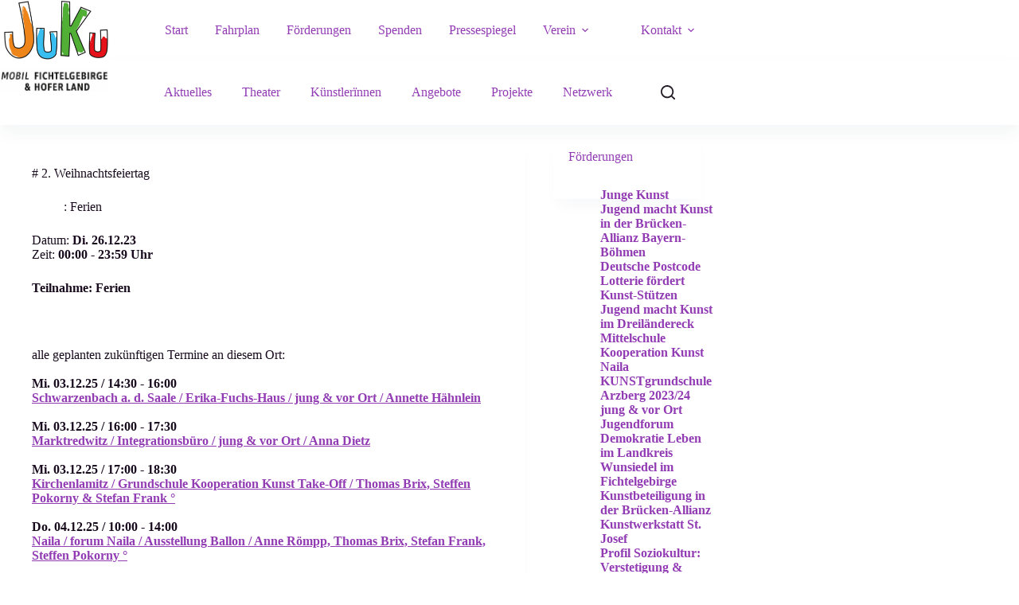

--- FILE ---
content_type: text/html; charset=UTF-8
request_url: https://juku-mobil.de/termine/2-weihnachtsfeiertag-2/
body_size: 15821
content:
<!doctype html>
<html lang="de">
<head>
<meta charset="UTF-8">
<meta name="viewport" content="width=device-width, initial-scale=1, maximum-scale=5, viewport-fit=cover">
<link rel="profile" href="https://gmpg.org/xfn/11">
<title># 2. Weihnachtsfeiertag &#8211; JuKu-Mobil</title>
<meta name='robots' content='max-image-preview:large'/>
<style>img:is([sizes="auto" i], [sizes^="auto," i]){contain-intrinsic-size:3000px 1500px}</style>
<link rel="alternate" type="application/rss+xml" title="JuKu-Mobil &raquo; Feed" href="https://juku-mobil.de/feed/"/>
<link rel="alternate" type="application/rss+xml" title="JuKu-Mobil &raquo; Kommentar-Feed" href="https://juku-mobil.de/comments/feed/"/>
<link rel="stylesheet" type="text/css" href="//juku-mobil.de/wp-content/cache/wpfc-minified/3253feql/61hco.css" media="all"/>
<style id='global-styles-inline-css'>:root{--wp--preset--aspect-ratio--square:1;--wp--preset--aspect-ratio--4-3:4/3;--wp--preset--aspect-ratio--3-4:3/4;--wp--preset--aspect-ratio--3-2:3/2;--wp--preset--aspect-ratio--2-3:2/3;--wp--preset--aspect-ratio--16-9:16/9;--wp--preset--aspect-ratio--9-16:9/16;--wp--preset--color--black:#000000;--wp--preset--color--cyan-bluish-gray:#abb8c3;--wp--preset--color--white:#ffffff;--wp--preset--color--pale-pink:#f78da7;--wp--preset--color--vivid-red:#cf2e2e;--wp--preset--color--luminous-vivid-orange:#ff6900;--wp--preset--color--luminous-vivid-amber:#fcb900;--wp--preset--color--light-green-cyan:#7bdcb5;--wp--preset--color--vivid-green-cyan:#00d084;--wp--preset--color--pale-cyan-blue:#8ed1fc;--wp--preset--color--vivid-cyan-blue:#0693e3;--wp--preset--color--vivid-purple:#9b51e0;--wp--preset--color--palette-color-1:var(--theme-palette-color-1, #662483);--wp--preset--color--palette-color-2:var(--theme-palette-color-2, #923cb4);--wp--preset--color--palette-color-3:var(--theme-palette-color-3, #251d28);--wp--preset--color--palette-color-4:var(--theme-palette-color-4, #180b1d);--wp--preset--color--palette-color-5:var(--theme-palette-color-5, #e5d3e8);--wp--preset--color--palette-color-6:var(--theme-palette-color-6, #f2eff4);--wp--preset--color--palette-color-7:var(--theme-palette-color-7, #fefdff);--wp--preset--color--palette-color-8:var(--theme-palette-color-8, #ffffff);--wp--preset--gradient--vivid-cyan-blue-to-vivid-purple:linear-gradient(135deg,rgba(6,147,227,1) 0%,rgb(155,81,224) 100%);--wp--preset--gradient--light-green-cyan-to-vivid-green-cyan:linear-gradient(135deg,rgb(122,220,180) 0%,rgb(0,208,130) 100%);--wp--preset--gradient--luminous-vivid-amber-to-luminous-vivid-orange:linear-gradient(135deg,rgba(252,185,0,1) 0%,rgba(255,105,0,1) 100%);--wp--preset--gradient--luminous-vivid-orange-to-vivid-red:linear-gradient(135deg,rgba(255,105,0,1) 0%,rgb(207,46,46) 100%);--wp--preset--gradient--very-light-gray-to-cyan-bluish-gray:linear-gradient(135deg,rgb(238,238,238) 0%,rgb(169,184,195) 100%);--wp--preset--gradient--cool-to-warm-spectrum:linear-gradient(135deg,rgb(74,234,220) 0%,rgb(151,120,209) 20%,rgb(207,42,186) 40%,rgb(238,44,130) 60%,rgb(251,105,98) 80%,rgb(254,248,76) 100%);--wp--preset--gradient--blush-light-purple:linear-gradient(135deg,rgb(255,206,236) 0%,rgb(152,150,240) 100%);--wp--preset--gradient--blush-bordeaux:linear-gradient(135deg,rgb(254,205,165) 0%,rgb(254,45,45) 50%,rgb(107,0,62) 100%);--wp--preset--gradient--luminous-dusk:linear-gradient(135deg,rgb(255,203,112) 0%,rgb(199,81,192) 50%,rgb(65,88,208) 100%);--wp--preset--gradient--pale-ocean:linear-gradient(135deg,rgb(255,245,203) 0%,rgb(182,227,212) 50%,rgb(51,167,181) 100%);--wp--preset--gradient--electric-grass:linear-gradient(135deg,rgb(202,248,128) 0%,rgb(113,206,126) 100%);--wp--preset--gradient--midnight:linear-gradient(135deg,rgb(2,3,129) 0%,rgb(40,116,252) 100%);--wp--preset--gradient--juicy-peach:linear-gradient(to right, #ffecd2 0%, #fcb69f 100%);--wp--preset--gradient--young-passion:linear-gradient(to right, #ff8177 0%, #ff867a 0%, #ff8c7f 21%, #f99185 52%, #cf556c 78%, #b12a5b 100%);--wp--preset--gradient--true-sunset:linear-gradient(to right, #fa709a 0%, #fee140 100%);--wp--preset--gradient--morpheus-den:linear-gradient(to top, #30cfd0 0%, #330867 100%);--wp--preset--gradient--plum-plate:linear-gradient(135deg, #667eea 0%, #764ba2 100%);--wp--preset--gradient--aqua-splash:linear-gradient(15deg, #13547a 0%, #80d0c7 100%);--wp--preset--gradient--love-kiss:linear-gradient(to top, #ff0844 0%, #ffb199 100%);--wp--preset--gradient--new-retrowave:linear-gradient(to top, #3b41c5 0%, #a981bb 49%, #ffc8a9 100%);--wp--preset--gradient--plum-bath:linear-gradient(to top, #cc208e 0%, #6713d2 100%);--wp--preset--gradient--high-flight:linear-gradient(to right, #0acffe 0%, #495aff 100%);--wp--preset--gradient--teen-party:linear-gradient(-225deg, #FF057C 0%, #8D0B93 50%, #321575 100%);--wp--preset--gradient--fabled-sunset:linear-gradient(-225deg, #231557 0%, #44107A 29%, #FF1361 67%, #FFF800 100%);--wp--preset--gradient--arielle-smile:radial-gradient(circle 248px at center, #16d9e3 0%, #30c7ec 47%, #46aef7 100%);--wp--preset--gradient--itmeo-branding:linear-gradient(180deg, #2af598 0%, #009efd 100%);--wp--preset--gradient--deep-blue:linear-gradient(to right, #6a11cb 0%, #2575fc 100%);--wp--preset--gradient--strong-bliss:linear-gradient(to right, #f78ca0 0%, #f9748f 19%, #fd868c 60%, #fe9a8b 100%);--wp--preset--gradient--sweet-period:linear-gradient(to top, #3f51b1 0%, #5a55ae 13%, #7b5fac 25%, #8f6aae 38%, #a86aa4 50%, #cc6b8e 62%, #f18271 75%, #f3a469 87%, #f7c978 100%);--wp--preset--gradient--purple-division:linear-gradient(to top, #7028e4 0%, #e5b2ca 100%);--wp--preset--gradient--cold-evening:linear-gradient(to top, #0c3483 0%, #a2b6df 100%, #6b8cce 100%, #a2b6df 100%);--wp--preset--gradient--mountain-rock:linear-gradient(to right, #868f96 0%, #596164 100%);--wp--preset--gradient--desert-hump:linear-gradient(to top, #c79081 0%, #dfa579 100%);--wp--preset--gradient--ethernal-constance:linear-gradient(to top, #09203f 0%, #537895 100%);--wp--preset--gradient--happy-memories:linear-gradient(-60deg, #ff5858 0%, #f09819 100%);--wp--preset--gradient--grown-early:linear-gradient(to top, #0ba360 0%, #3cba92 100%);--wp--preset--gradient--morning-salad:linear-gradient(-225deg, #B7F8DB 0%, #50A7C2 100%);--wp--preset--gradient--night-call:linear-gradient(-225deg, #AC32E4 0%, #7918F2 48%, #4801FF 100%);--wp--preset--gradient--mind-crawl:linear-gradient(-225deg, #473B7B 0%, #3584A7 51%, #30D2BE 100%);--wp--preset--gradient--angel-care:linear-gradient(-225deg, #FFE29F 0%, #FFA99F 48%, #FF719A 100%);--wp--preset--gradient--juicy-cake:linear-gradient(to top, #e14fad 0%, #f9d423 100%);--wp--preset--gradient--rich-metal:linear-gradient(to right, #d7d2cc 0%, #304352 100%);--wp--preset--gradient--mole-hall:linear-gradient(-20deg, #616161 0%, #9bc5c3 100%);--wp--preset--gradient--cloudy-knoxville:linear-gradient(120deg, #fdfbfb 0%, #ebedee 100%);--wp--preset--gradient--soft-grass:linear-gradient(to top, #c1dfc4 0%, #deecdd 100%);--wp--preset--gradient--saint-petersburg:linear-gradient(135deg, #f5f7fa 0%, #c3cfe2 100%);--wp--preset--gradient--everlasting-sky:linear-gradient(135deg, #fdfcfb 0%, #e2d1c3 100%);--wp--preset--gradient--kind-steel:linear-gradient(-20deg, #e9defa 0%, #fbfcdb 100%);--wp--preset--gradient--over-sun:linear-gradient(60deg, #abecd6 0%, #fbed96 100%);--wp--preset--gradient--premium-white:linear-gradient(to top, #d5d4d0 0%, #d5d4d0 1%, #eeeeec 31%, #efeeec 75%, #e9e9e7 100%);--wp--preset--gradient--clean-mirror:linear-gradient(45deg, #93a5cf 0%, #e4efe9 100%);--wp--preset--gradient--wild-apple:linear-gradient(to top, #d299c2 0%, #fef9d7 100%);--wp--preset--gradient--snow-again:linear-gradient(to top, #e6e9f0 0%, #eef1f5 100%);--wp--preset--gradient--confident-cloud:linear-gradient(to top, #dad4ec 0%, #dad4ec 1%, #f3e7e9 100%);--wp--preset--gradient--glass-water:linear-gradient(to top, #dfe9f3 0%, white 100%);--wp--preset--gradient--perfect-white:linear-gradient(-225deg, #E3FDF5 0%, #FFE6FA 100%);--wp--preset--font-size--small:13px;--wp--preset--font-size--medium:20px;--wp--preset--font-size--large:clamp(22px, 1.375rem + ((1vw - 3.2px) * 0.625), 30px);--wp--preset--font-size--x-large:clamp(30px, 1.875rem + ((1vw - 3.2px) * 1.563), 50px);--wp--preset--font-size--xx-large:clamp(45px, 2.813rem + ((1vw - 3.2px) * 2.734), 80px);--wp--preset--spacing--20:0.44rem;--wp--preset--spacing--30:0.67rem;--wp--preset--spacing--40:1rem;--wp--preset--spacing--50:1.5rem;--wp--preset--spacing--60:2.25rem;--wp--preset--spacing--70:3.38rem;--wp--preset--spacing--80:5.06rem;--wp--preset--shadow--natural:6px 6px 9px rgba(0, 0, 0, 0.2);--wp--preset--shadow--deep:12px 12px 50px rgba(0, 0, 0, 0.4);--wp--preset--shadow--sharp:6px 6px 0px rgba(0, 0, 0, 0.2);--wp--preset--shadow--outlined:6px 6px 0px -3px rgba(255, 255, 255, 1), 6px 6px rgba(0, 0, 0, 1);--wp--preset--shadow--crisp:6px 6px 0px rgba(0, 0, 0, 1);}:root{--wp--style--global--content-size:var(--theme-block-max-width);--wp--style--global--wide-size:var(--theme-block-wide-max-width);}:where(body){margin:0;}.wp-site-blocks > .alignleft{float:left;margin-right:2em;}.wp-site-blocks > .alignright{float:right;margin-left:2em;}.wp-site-blocks > .aligncenter{justify-content:center;margin-left:auto;margin-right:auto;}:where(.wp-site-blocks) > *{margin-block-start:var(--theme-content-spacing);margin-block-end:0;}:where(.wp-site-blocks) > :first-child{margin-block-start:0;}:where(.wp-site-blocks) > :last-child{margin-block-end:0;}:root{--wp--style--block-gap:var(--theme-content-spacing);}:root :where(.is-layout-flow) > :first-child{margin-block-start:0;}:root :where(.is-layout-flow) > :last-child{margin-block-end:0;}:root :where(.is-layout-flow) > *{margin-block-start:var(--theme-content-spacing);margin-block-end:0;}:root :where(.is-layout-constrained) > :first-child{margin-block-start:0;}:root :where(.is-layout-constrained) > :last-child{margin-block-end:0;}:root :where(.is-layout-constrained) > *{margin-block-start:var(--theme-content-spacing);margin-block-end:0;}:root :where(.is-layout-flex){gap:var(--theme-content-spacing);}:root :where(.is-layout-grid){gap:var(--theme-content-spacing);}.is-layout-flow > .alignleft{float:left;margin-inline-start:0;margin-inline-end:2em;}.is-layout-flow > .alignright{float:right;margin-inline-start:2em;margin-inline-end:0;}.is-layout-flow > .aligncenter{margin-left:auto !important;margin-right:auto !important;}.is-layout-constrained > .alignleft{float:left;margin-inline-start:0;margin-inline-end:2em;}.is-layout-constrained > .alignright{float:right;margin-inline-start:2em;margin-inline-end:0;}.is-layout-constrained > .aligncenter{margin-left:auto !important;margin-right:auto !important;}.is-layout-constrained > :where(:not(.alignleft):not(.alignright):not(.alignfull)){max-width:var(--wp--style--global--content-size);margin-left:auto !important;margin-right:auto !important;}.is-layout-constrained > .alignwide{max-width:var(--wp--style--global--wide-size);}body .is-layout-flex{display:flex;}.is-layout-flex{flex-wrap:wrap;align-items:center;}.is-layout-flex > :is(*, div){margin:0;}body .is-layout-grid{display:grid;}.is-layout-grid > :is(*, div){margin:0;}body{padding-top:0px;padding-right:0px;padding-bottom:0px;padding-left:0px;}.has-black-color{color:var(--wp--preset--color--black) !important;}.has-cyan-bluish-gray-color{color:var(--wp--preset--color--cyan-bluish-gray) !important;}.has-white-color{color:var(--wp--preset--color--white) !important;}.has-pale-pink-color{color:var(--wp--preset--color--pale-pink) !important;}.has-vivid-red-color{color:var(--wp--preset--color--vivid-red) !important;}.has-luminous-vivid-orange-color{color:var(--wp--preset--color--luminous-vivid-orange) !important;}.has-luminous-vivid-amber-color{color:var(--wp--preset--color--luminous-vivid-amber) !important;}.has-light-green-cyan-color{color:var(--wp--preset--color--light-green-cyan) !important;}.has-vivid-green-cyan-color{color:var(--wp--preset--color--vivid-green-cyan) !important;}.has-pale-cyan-blue-color{color:var(--wp--preset--color--pale-cyan-blue) !important;}.has-vivid-cyan-blue-color{color:var(--wp--preset--color--vivid-cyan-blue) !important;}.has-vivid-purple-color{color:var(--wp--preset--color--vivid-purple) !important;}.has-palette-color-1-color{color:var(--wp--preset--color--palette-color-1) !important;}.has-palette-color-2-color{color:var(--wp--preset--color--palette-color-2) !important;}.has-palette-color-3-color{color:var(--wp--preset--color--palette-color-3) !important;}.has-palette-color-4-color{color:var(--wp--preset--color--palette-color-4) !important;}.has-palette-color-5-color{color:var(--wp--preset--color--palette-color-5) !important;}.has-palette-color-6-color{color:var(--wp--preset--color--palette-color-6) !important;}.has-palette-color-7-color{color:var(--wp--preset--color--palette-color-7) !important;}.has-palette-color-8-color{color:var(--wp--preset--color--palette-color-8) !important;}.has-black-background-color{background-color:var(--wp--preset--color--black) !important;}.has-cyan-bluish-gray-background-color{background-color:var(--wp--preset--color--cyan-bluish-gray) !important;}.has-white-background-color{background-color:var(--wp--preset--color--white) !important;}.has-pale-pink-background-color{background-color:var(--wp--preset--color--pale-pink) !important;}.has-vivid-red-background-color{background-color:var(--wp--preset--color--vivid-red) !important;}.has-luminous-vivid-orange-background-color{background-color:var(--wp--preset--color--luminous-vivid-orange) !important;}.has-luminous-vivid-amber-background-color{background-color:var(--wp--preset--color--luminous-vivid-amber) !important;}.has-light-green-cyan-background-color{background-color:var(--wp--preset--color--light-green-cyan) !important;}.has-vivid-green-cyan-background-color{background-color:var(--wp--preset--color--vivid-green-cyan) !important;}.has-pale-cyan-blue-background-color{background-color:var(--wp--preset--color--pale-cyan-blue) !important;}.has-vivid-cyan-blue-background-color{background-color:var(--wp--preset--color--vivid-cyan-blue) !important;}.has-vivid-purple-background-color{background-color:var(--wp--preset--color--vivid-purple) !important;}.has-palette-color-1-background-color{background-color:var(--wp--preset--color--palette-color-1) !important;}.has-palette-color-2-background-color{background-color:var(--wp--preset--color--palette-color-2) !important;}.has-palette-color-3-background-color{background-color:var(--wp--preset--color--palette-color-3) !important;}.has-palette-color-4-background-color{background-color:var(--wp--preset--color--palette-color-4) !important;}.has-palette-color-5-background-color{background-color:var(--wp--preset--color--palette-color-5) !important;}.has-palette-color-6-background-color{background-color:var(--wp--preset--color--palette-color-6) !important;}.has-palette-color-7-background-color{background-color:var(--wp--preset--color--palette-color-7) !important;}.has-palette-color-8-background-color{background-color:var(--wp--preset--color--palette-color-8) !important;}.has-black-border-color{border-color:var(--wp--preset--color--black) !important;}.has-cyan-bluish-gray-border-color{border-color:var(--wp--preset--color--cyan-bluish-gray) !important;}.has-white-border-color{border-color:var(--wp--preset--color--white) !important;}.has-pale-pink-border-color{border-color:var(--wp--preset--color--pale-pink) !important;}.has-vivid-red-border-color{border-color:var(--wp--preset--color--vivid-red) !important;}.has-luminous-vivid-orange-border-color{border-color:var(--wp--preset--color--luminous-vivid-orange) !important;}.has-luminous-vivid-amber-border-color{border-color:var(--wp--preset--color--luminous-vivid-amber) !important;}.has-light-green-cyan-border-color{border-color:var(--wp--preset--color--light-green-cyan) !important;}.has-vivid-green-cyan-border-color{border-color:var(--wp--preset--color--vivid-green-cyan) !important;}.has-pale-cyan-blue-border-color{border-color:var(--wp--preset--color--pale-cyan-blue) !important;}.has-vivid-cyan-blue-border-color{border-color:var(--wp--preset--color--vivid-cyan-blue) !important;}.has-vivid-purple-border-color{border-color:var(--wp--preset--color--vivid-purple) !important;}.has-palette-color-1-border-color{border-color:var(--wp--preset--color--palette-color-1) !important;}.has-palette-color-2-border-color{border-color:var(--wp--preset--color--palette-color-2) !important;}.has-palette-color-3-border-color{border-color:var(--wp--preset--color--palette-color-3) !important;}.has-palette-color-4-border-color{border-color:var(--wp--preset--color--palette-color-4) !important;}.has-palette-color-5-border-color{border-color:var(--wp--preset--color--palette-color-5) !important;}.has-palette-color-6-border-color{border-color:var(--wp--preset--color--palette-color-6) !important;}.has-palette-color-7-border-color{border-color:var(--wp--preset--color--palette-color-7) !important;}.has-palette-color-8-border-color{border-color:var(--wp--preset--color--palette-color-8) !important;}.has-vivid-cyan-blue-to-vivid-purple-gradient-background{background:var(--wp--preset--gradient--vivid-cyan-blue-to-vivid-purple) !important;}.has-light-green-cyan-to-vivid-green-cyan-gradient-background{background:var(--wp--preset--gradient--light-green-cyan-to-vivid-green-cyan) !important;}.has-luminous-vivid-amber-to-luminous-vivid-orange-gradient-background{background:var(--wp--preset--gradient--luminous-vivid-amber-to-luminous-vivid-orange) !important;}.has-luminous-vivid-orange-to-vivid-red-gradient-background{background:var(--wp--preset--gradient--luminous-vivid-orange-to-vivid-red) !important;}.has-very-light-gray-to-cyan-bluish-gray-gradient-background{background:var(--wp--preset--gradient--very-light-gray-to-cyan-bluish-gray) !important;}.has-cool-to-warm-spectrum-gradient-background{background:var(--wp--preset--gradient--cool-to-warm-spectrum) !important;}.has-blush-light-purple-gradient-background{background:var(--wp--preset--gradient--blush-light-purple) !important;}.has-blush-bordeaux-gradient-background{background:var(--wp--preset--gradient--blush-bordeaux) !important;}.has-luminous-dusk-gradient-background{background:var(--wp--preset--gradient--luminous-dusk) !important;}.has-pale-ocean-gradient-background{background:var(--wp--preset--gradient--pale-ocean) !important;}.has-electric-grass-gradient-background{background:var(--wp--preset--gradient--electric-grass) !important;}.has-midnight-gradient-background{background:var(--wp--preset--gradient--midnight) !important;}.has-juicy-peach-gradient-background{background:var(--wp--preset--gradient--juicy-peach) !important;}.has-young-passion-gradient-background{background:var(--wp--preset--gradient--young-passion) !important;}.has-true-sunset-gradient-background{background:var(--wp--preset--gradient--true-sunset) !important;}.has-morpheus-den-gradient-background{background:var(--wp--preset--gradient--morpheus-den) !important;}.has-plum-plate-gradient-background{background:var(--wp--preset--gradient--plum-plate) !important;}.has-aqua-splash-gradient-background{background:var(--wp--preset--gradient--aqua-splash) !important;}.has-love-kiss-gradient-background{background:var(--wp--preset--gradient--love-kiss) !important;}.has-new-retrowave-gradient-background{background:var(--wp--preset--gradient--new-retrowave) !important;}.has-plum-bath-gradient-background{background:var(--wp--preset--gradient--plum-bath) !important;}.has-high-flight-gradient-background{background:var(--wp--preset--gradient--high-flight) !important;}.has-teen-party-gradient-background{background:var(--wp--preset--gradient--teen-party) !important;}.has-fabled-sunset-gradient-background{background:var(--wp--preset--gradient--fabled-sunset) !important;}.has-arielle-smile-gradient-background{background:var(--wp--preset--gradient--arielle-smile) !important;}.has-itmeo-branding-gradient-background{background:var(--wp--preset--gradient--itmeo-branding) !important;}.has-deep-blue-gradient-background{background:var(--wp--preset--gradient--deep-blue) !important;}.has-strong-bliss-gradient-background{background:var(--wp--preset--gradient--strong-bliss) !important;}.has-sweet-period-gradient-background{background:var(--wp--preset--gradient--sweet-period) !important;}.has-purple-division-gradient-background{background:var(--wp--preset--gradient--purple-division) !important;}.has-cold-evening-gradient-background{background:var(--wp--preset--gradient--cold-evening) !important;}.has-mountain-rock-gradient-background{background:var(--wp--preset--gradient--mountain-rock) !important;}.has-desert-hump-gradient-background{background:var(--wp--preset--gradient--desert-hump) !important;}.has-ethernal-constance-gradient-background{background:var(--wp--preset--gradient--ethernal-constance) !important;}.has-happy-memories-gradient-background{background:var(--wp--preset--gradient--happy-memories) !important;}.has-grown-early-gradient-background{background:var(--wp--preset--gradient--grown-early) !important;}.has-morning-salad-gradient-background{background:var(--wp--preset--gradient--morning-salad) !important;}.has-night-call-gradient-background{background:var(--wp--preset--gradient--night-call) !important;}.has-mind-crawl-gradient-background{background:var(--wp--preset--gradient--mind-crawl) !important;}.has-angel-care-gradient-background{background:var(--wp--preset--gradient--angel-care) !important;}.has-juicy-cake-gradient-background{background:var(--wp--preset--gradient--juicy-cake) !important;}.has-rich-metal-gradient-background{background:var(--wp--preset--gradient--rich-metal) !important;}.has-mole-hall-gradient-background{background:var(--wp--preset--gradient--mole-hall) !important;}.has-cloudy-knoxville-gradient-background{background:var(--wp--preset--gradient--cloudy-knoxville) !important;}.has-soft-grass-gradient-background{background:var(--wp--preset--gradient--soft-grass) !important;}.has-saint-petersburg-gradient-background{background:var(--wp--preset--gradient--saint-petersburg) !important;}.has-everlasting-sky-gradient-background{background:var(--wp--preset--gradient--everlasting-sky) !important;}.has-kind-steel-gradient-background{background:var(--wp--preset--gradient--kind-steel) !important;}.has-over-sun-gradient-background{background:var(--wp--preset--gradient--over-sun) !important;}.has-premium-white-gradient-background{background:var(--wp--preset--gradient--premium-white) !important;}.has-clean-mirror-gradient-background{background:var(--wp--preset--gradient--clean-mirror) !important;}.has-wild-apple-gradient-background{background:var(--wp--preset--gradient--wild-apple) !important;}.has-snow-again-gradient-background{background:var(--wp--preset--gradient--snow-again) !important;}.has-confident-cloud-gradient-background{background:var(--wp--preset--gradient--confident-cloud) !important;}.has-glass-water-gradient-background{background:var(--wp--preset--gradient--glass-water) !important;}.has-perfect-white-gradient-background{background:var(--wp--preset--gradient--perfect-white) !important;}.has-small-font-size{font-size:var(--wp--preset--font-size--small) !important;}.has-medium-font-size{font-size:var(--wp--preset--font-size--medium) !important;}.has-large-font-size{font-size:var(--wp--preset--font-size--large) !important;}.has-x-large-font-size{font-size:var(--wp--preset--font-size--x-large) !important;}.has-xx-large-font-size{font-size:var(--wp--preset--font-size--xx-large) !important;}:root :where(.wp-block-pullquote){font-size:clamp(0.984em, 0.984rem + ((1vw - 0.2em) * 0.645), 1.5em);line-height:1.6;}</style>
<link rel="stylesheet" type="text/css" href="//juku-mobil.de/wp-content/cache/wpfc-minified/qk5aoxz/61hco.css" media="all"/>
<script src='//juku-mobil.de/wp-content/cache/wpfc-minified/7kch2h67/61hco.js'></script>
<script id="burst-js-extra">var burst={"tracking":{"isInitialHit":true,"lastUpdateTimestamp":0,"beacon_url":"https:\/\/juku-mobil.de\/wp-content\/plugins\/burst-statistics\/endpoint.php","ajaxUrl":"https:\/\/juku-mobil.de\/wp-admin\/admin-ajax.php"},"options":{"cookieless":1,"pageUrl":"https:\/\/juku-mobil.de\/termine\/2-weihnachtsfeiertag-2\/","beacon_enabled":1,"do_not_track":1,"enable_turbo_mode":0,"track_url_change":0,"cookie_retention_days":30,"debug":0},"goals":{"completed":[],"scriptUrl":"https:\/\/juku-mobil.de\/wp-content\/plugins\/burst-statistics\/assets\/js\/build\/burst-goals.js?v=1764685041","active":[]},"cache":{"uid":null,"fingerprint":null,"isUserAgent":null,"isDoNotTrack":null,"useCookies":null}};</script>
<script src='//juku-mobil.de/wp-content/cache/wpfc-minified/q6vfilq1/61hco.js'></script>
<script id="jquery-ui-datepicker-js-after">jQuery(function(jQuery){jQuery.datepicker.setDefaults({"closeText":"Schlie\u00dfen","currentText":"Heute","monthNames":["Januar","Februar","M\u00e4rz","April","Mai","Juni","Juli","August","September","Oktober","November","Dezember"],"monthNamesShort":["Jan.","Feb.","M\u00e4rz","Apr.","Mai","Juni","Juli","Aug.","Sep.","Okt.","Nov.","Dez."],"nextText":"Weiter","prevText":"Zur\u00fcck","dayNames":["Sonntag","Montag","Dienstag","Mittwoch","Donnerstag","Freitag","Samstag"],"dayNamesShort":["So.","Mo.","Di.","Mi.","Do.","Fr.","Sa."],"dayNamesMin":["S","M","D","M","D","F","S"],"dateFormat":"d. MM yy","firstDay":1,"isRTL":false});});</script>
<script src='//juku-mobil.de/wp-content/cache/wpfc-minified/pzwda8x/61hco.js'></script>
<script id="events-manager-js-extra">var EM={"ajaxurl":"https:\/\/juku-mobil.de\/wp-admin\/admin-ajax.php","locationajaxurl":"https:\/\/juku-mobil.de\/wp-admin\/admin-ajax.php?action=locations_search","firstDay":"1","locale":"de","dateFormat":"yy-mm-dd","ui_css":"https:\/\/juku-mobil.de\/wp-content\/plugins\/events-manager\/includes\/css\/jquery-ui\/build.min.css","show24hours":"1","is_ssl":"1","autocomplete_limit":"10","calendar":{"breakpoints":{"small":560,"medium":908,"large":false}},"phone":"","datepicker":{"format":"d.m.Y","locale":"de"},"search":{"breakpoints":{"small":650,"medium":850,"full":false}},"url":"https:\/\/juku-mobil.de\/wp-content\/plugins\/events-manager","assets":{"input.em-uploader":{"js":{"em-uploader":{"url":"https:\/\/juku-mobil.de\/wp-content\/plugins\/events-manager\/includes\/js\/em-uploader.js?v=7.2.2.1","event":"em_uploader_ready"}}},".em-event-editor":{"js":{"event-editor":{"url":"https:\/\/juku-mobil.de\/wp-content\/plugins\/events-manager\/includes\/js\/events-manager-event-editor.js?v=7.2.2.1","event":"em_event_editor_ready"}},"css":{"event-editor":"https:\/\/juku-mobil.de\/wp-content\/plugins\/events-manager\/includes\/css\/events-manager-event-editor.min.css?v=7.2.2.1"}},".em-recurrence-sets, .em-timezone":{"js":{"luxon":{"url":"luxon\/luxon.js?v=7.2.2.1","event":"em_luxon_ready"}}},".em-booking-form, #em-booking-form, .em-booking-recurring, .em-event-booking-form":{"js":{"em-bookings":{"url":"https:\/\/juku-mobil.de\/wp-content\/plugins\/events-manager\/includes\/js\/bookingsform.js?v=7.2.2.1","event":"em_booking_form_js_loaded"},"em-coupons":{"url":"https:\/\/juku-mobil.de\/wp-content\/plugins\/events-manager-pro\/add-ons\/coupons\/coupons.js?v=3.7.2.2","requires":"em-bookings"}},"css":{"em-coupons":"https:\/\/juku-mobil.de\/wp-content\/plugins\/events-manager-pro\/add-ons\/coupons\/coupons.min.css?v=3.7.2.2"}},"#em-opt-archetypes":{"js":{"archetypes":"https:\/\/juku-mobil.de\/wp-content\/plugins\/events-manager\/includes\/js\/admin-archetype-editor.js?v=7.2.2.1","archetypes_ms":"https:\/\/juku-mobil.de\/wp-content\/plugins\/events-manager\/includes\/js\/admin-archetypes.js?v=7.2.2.1","qs":"qs\/qs.js?v=7.2.2.1"}},".em-cart-coupons-form":{"js":{"em-coupons-cart":{"url":"https:\/\/juku-mobil.de\/wp-content\/plugins\/events-manager-pro\/add-ons\/coupons\/coupons-cart.js?v=3.7.2.2","event":"em_timepicker_ready"}},"css":{"em-coupons":"https:\/\/juku-mobil.de\/wp-content\/plugins\/events-manager-pro\/add-ons\/coupons\/coupons.min.css?v=3.7.2.2"}}},"cached":"","bookingInProgress":"Bitte warte, w\u00e4hrend die Buchung abgeschickt wird.","tickets_save":"Ticket speichern","bookingajaxurl":"https:\/\/juku-mobil.de\/wp-admin\/admin-ajax.php","bookings_export_save":"Buchungen exportieren","bookings_settings_save":"Einstellungen speichern","booking_delete":"Bist du dir sicher, dass du es l\u00f6schen m\u00f6chtest?","booking_offset":"30","bookings":{"submit_button":{"text":{"default":"Buchung abschicken","free":"Buchung abschicken","payment":"Buchung abschicken","processing":"Processing ..."}},"update_listener":""},"bb_full":"Ausverkauft","bb_book":"Jetzt buchen","bb_booking":"Buche ...","bb_booked":"Buchung Abgesendet","bb_error":"Buchung Fehler. Nochmal versuchen?","bb_cancel":"Abbrechen","bb_canceling":"Stornieren ...","bb_cancelled":"Abgesagt","bb_cancel_error":"Stornierung Fehler. Nochmal versuchen?","txt_search":"Suche","txt_searching":"Suche...","txt_loading":"Wird geladen\u00a0\u2026","cache":"","api_nonce":"2328048c26","attendance_api_url":"https:\/\/juku-mobil.de\/wp-json\/events-manager\/v1\/attendance"};</script>
<script src='//juku-mobil.de/wp-content/cache/wpfc-minified/er9144uh/61hco.js'></script>
<link rel="https://api.w.org/" href="https://juku-mobil.de/wp-json/"/><link rel="EditURI" type="application/rsd+xml" title="RSD" href="https://juku-mobil.de/xmlrpc.php?rsd"/>
<meta name="generator" content="WordPress 6.8.3"/>
<link rel="canonical" href="https://juku-mobil.de/termine/2-weihnachtsfeiertag-2/"/>
<link rel='shortlink' href='https://juku-mobil.de/?p=4247'/>
<link rel="alternate" title="oEmbed (JSON)" type="application/json+oembed" href="https://juku-mobil.de/wp-json/oembed/1.0/embed?url=https%3A%2F%2Fjuku-mobil.de%2Ftermine%2F2-weihnachtsfeiertag-2%2F"/>
<link rel="alternate" title="oEmbed (XML)" type="text/xml+oembed" href="https://juku-mobil.de/wp-json/oembed/1.0/embed?url=https%3A%2F%2Fjuku-mobil.de%2Ftermine%2F2-weihnachtsfeiertag-2%2F&#038;format=xml"/>
<script>var ms_grabbing_curosr='https://juku-mobil.de/wp-content/plugins/master-slider/public/assets/css/common/grabbing.cur', ms_grab_curosr='https://juku-mobil.de/wp-content/plugins/master-slider/public/assets/css/common/grab.cur';</script>
<meta name="generator" content="MasterSlider 3.11.0 - Responsive Touch Image Slider | avt.li/msf"/>
<noscript><link rel='stylesheet' href='https://juku-mobil.de/wp-content/themes/blocksy/static/bundle/no-scripts.min.css' type='text/css'></noscript>
<link rel="icon" href="https://juku-mobil.de/wp-content/uploads/2023/02/cropped-JuKu-Mobil-Website-Icon-32x32.png" sizes="32x32"/>
<link rel="icon" href="https://juku-mobil.de/wp-content/uploads/2023/02/cropped-JuKu-Mobil-Website-Icon-192x192.png" sizes="192x192"/>
<link rel="apple-touch-icon" href="https://juku-mobil.de/wp-content/uploads/2023/02/cropped-JuKu-Mobil-Website-Icon-180x180.png"/>
<meta name="msapplication-TileImage" content="https://juku-mobil.de/wp-content/uploads/2023/02/cropped-JuKu-Mobil-Website-Icon-270x270.png"/>
<style id="wp-custom-css">.one-half, .one-third{position:relative;margin-right:4%;float:left;margin-bottom:12px;}
.one-half{width:48%;}
.one-third{width:30.66%;}
.last{margin-right:0 !important;clear:right;}
@media only screen and (max-width: 792px) {
.one-half, .one-third{width:100%;margin-right:0;}
}</style>
</head>
<body class="wp-singular event-template-default single single-event postid-4247 wp-custom-logo wp-embed-responsive wp-theme-blocksy wp-child-theme-blocksy-child _masterslider _ms_version_3.11.0" data-link="type-2" data-prefix="event_single" data-header="type-1" data-footer="type-1" itemscope="itemscope" itemtype="https://schema.org/Blog" data-burst_id="4247" data-burst_type="event">
<a class="skip-link screen-reader-text" href="#main">Zum Inhalt springen</a><div class="ct-drawer-canvas" data-location="start">
<div id="search-modal" class="ct-panel" data-behaviour="modal" role="dialog" aria-label="Suchmodal" inert>
<div class="ct-panel-actions"> <button class="ct-toggle-close" data-type="type-2" aria-label="Suchmodal schließen"> <svg class="ct-icon" width="12" height="12" viewBox="0 0 15 15"><path d="M1 15a1 1 0 01-.71-.29 1 1 0 010-1.41l5.8-5.8-5.8-5.8A1 1 0 011.7.29l5.8 5.8 5.8-5.8a1 1 0 011.41 1.41l-5.8 5.8 5.8 5.8a1 1 0 01-1.41 1.41l-5.8-5.8-5.8 5.8A1 1 0 011 15z"/></svg> </button></div><div class="ct-panel-content">
<form role="search" method="get" class="ct-search-form"  action="https://juku-mobil.de/" aria-haspopup="listbox" data-live-results="thumbs">
<input 
type="search" class="modal-field"		placeholder="Suchen"
value=""
name="s"
autocomplete="off"
title="Suchen nach…"
aria-label="Suchen nach…"
>
<div class="ct-search-form-controls"> <button type="submit" class="wp-element-button" data-button="icon" aria-label="Such-Button"> <svg class="ct-icon ct-search-button-content" aria-hidden="true" width="15" height="15" viewBox="0 0 15 15"><path d="M14.8,13.7L12,11c0.9-1.2,1.5-2.6,1.5-4.2c0-3.7-3-6.8-6.8-6.8S0,3,0,6.8s3,6.8,6.8,6.8c1.6,0,3.1-0.6,4.2-1.5l2.8,2.8c0.1,0.1,0.3,0.2,0.5,0.2s0.4-0.1,0.5-0.2C15.1,14.5,15.1,14,14.8,13.7z M1.5,6.8c0-2.9,2.4-5.2,5.2-5.2S12,3.9,12,6.8S9.6,12,6.8,12S1.5,9.6,1.5,6.8z"/></svg> <span class="ct-ajax-loader"> <svg viewBox="0 0 24 24"> <circle cx="12" cy="12" r="10" opacity="0.2" fill="none" stroke="currentColor" stroke-miterlimit="10" stroke-width="2"/> <path d="m12,2c5.52,0,10,4.48,10,10" fill="none" stroke="currentColor" stroke-linecap="round" stroke-miterlimit="10" stroke-width="2"> <animateTransform attributeName="transform" attributeType="XML" type="rotate" dur="0.6s" from="0 12 12" to="360 12 12" repeatCount="indefinite" /> </path> </svg> </span> </button> <input type="hidden" name="ct_post_type" value="post:page:location:event"> <input type="hidden" value="2328048c26" class="ct-live-results-nonce"></div><div class="screen-reader-text" aria-live="polite" role="status"> Keine Ergebnisse</div></form></div></div><div id="offcanvas" class="ct-panel ct-header" data-behaviour="right-side" role="dialog" aria-label="Offcanvas-Modal" inert=""><div class="ct-panel-inner">
<div class="ct-panel-actions"> <button class="ct-toggle-close" data-type="type-1" aria-label="Menü schließen"> <svg class="ct-icon" width="12" height="12" viewBox="0 0 15 15"><path d="M1 15a1 1 0 01-.71-.29 1 1 0 010-1.41l5.8-5.8-5.8-5.8A1 1 0 011.7.29l5.8 5.8 5.8-5.8a1 1 0 011.41 1.41l-5.8 5.8 5.8 5.8a1 1 0 01-1.41 1.41l-5.8-5.8-5.8 5.8A1 1 0 011 15z"/></svg> </button></div><div class="ct-panel-content" data-device="desktop"><div class="ct-panel-content-inner"></div></div><div class="ct-panel-content" data-device="mobile"><div class="ct-panel-content-inner"> <nav class="mobile-menu menu-container has-submenu" data-id="mobile-menu" data-interaction="click" data-toggle-type="type-1" data-submenu-dots="yes" aria-label="mobiles Menü"> <ul id="menu-mobiles-menue"><li id="menu-item-5953" class="menu-item menu-item-type-post_type menu-item-object-page menu-item-home menu-item-5953"><a href="https://juku-mobil.de/" class="ct-menu-link">Start</a></li> <li id="menu-item-254" class="menu-item menu-item-type-post_type menu-item-object-page menu-item-254"><a href="https://juku-mobil.de/fahrplan/" class="ct-menu-link">Fahrplan</a></li> <li id="menu-item-5408" class="menu-item menu-item-type-post_type menu-item-object-page menu-item-5408"><a href="https://juku-mobil.de/aktuelles/" class="ct-menu-link">Aktuelles</a></li> <li id="menu-item-11061" class="menu-item menu-item-type-post_type menu-item-object-page menu-item-11061"><a href="https://juku-mobil.de/theater/" class="ct-menu-link">Dann mach doch Theater!</a></li> <li id="menu-item-6627" class="menu-item menu-item-type-post_type menu-item-object-page menu-item-6627"><a href="https://juku-mobil.de/kuenstlerinnen-kuenstler/" class="ct-menu-link">Künstlerïnnen</a></li> <li id="menu-item-6677" class="menu-item menu-item-type-post_type menu-item-object-page menu-item-6677"><a href="https://juku-mobil.de/angebote/" class="ct-menu-link">Angebote</a></li> <li id="menu-item-6751" class="menu-item menu-item-type-post_type menu-item-object-page menu-item-6751"><a href="https://juku-mobil.de/projekte/" class="ct-menu-link">Projekte</a></li> <li id="menu-item-6719" class="menu-item menu-item-type-post_type menu-item-object-page menu-item-6719"><a href="https://juku-mobil.de/foerderungen/" class="ct-menu-link">Förderungen</a></li> <li id="menu-item-6755" class="menu-item menu-item-type-post_type menu-item-object-page menu-item-6755"><a href="https://juku-mobil.de/spenden/" class="ct-menu-link">Spenden</a></li> <li id="menu-item-6701" class="menu-item menu-item-type-post_type menu-item-object-page menu-item-6701"><a href="https://juku-mobil.de/netzwerk/" class="ct-menu-link">Netzwerk</a></li> <li id="menu-item-6753" class="menu-item menu-item-type-post_type menu-item-object-page menu-item-6753"><a href="https://juku-mobil.de/pressespiegel/" class="ct-menu-link">Pressespiegel</a></li> <li id="menu-item-6752" class="menu-item menu-item-type-post_type menu-item-object-page menu-item-has-children menu-item-6752"><span class="ct-sub-menu-parent"><a href="https://juku-mobil.de/verein/" class="ct-menu-link">Verein</a><button class="ct-toggle-dropdown-mobile" aria-label="Dropdown-Menü erweitern" aria-haspopup="true" aria-expanded="false"><svg class="ct-icon toggle-icon-3" width="12" height="12" viewBox="0 0 15 15" aria-hidden="true"><path d="M2.6,5.8L2.6,5.8l4.3,5C7,11,7.3,11.1,7.5,11.1S8,11,8.1,10.8l4.2-4.9l0.1-0.1c0.1-0.1,0.1-0.2,0.1-0.3c0-0.3-0.2-0.5-0.5-0.5l0,0H3l0,0c-0.3,0-0.5,0.2-0.5,0.5C2.5,5.7,2.5,5.8,2.6,5.8z"/></svg></button></span> <ul class="sub-menu"> <li id="menu-item-6756" class="menu-item menu-item-type-post_type menu-item-object-page menu-item-6756"><a href="https://juku-mobil.de/verein/" class="ct-menu-link">Verein</a></li> <li id="menu-item-5626" class="menu-item menu-item-type-post_type menu-item-object-post menu-item-5626"><a href="https://juku-mobil.de/2023/02/05/mitglied-beim-juku-mobil-fichtelgebirge-hofer-land-e-v-werden/" class="ct-menu-link">Mitgliedsantrag</a></li> <li id="menu-item-5627" class="menu-item menu-item-type-post_type menu-item-object-post menu-item-5627"><a href="https://juku-mobil.de/2022/07/26/satzung/" class="ct-menu-link">Satzung</a></li> </ul> </li> <li id="menu-item-60" class="menu-item menu-item-type-post_type menu-item-object-page menu-item-has-children menu-item-60"><span class="ct-sub-menu-parent"><a href="https://juku-mobil.de/kontakt/" class="ct-menu-link">Kontakt</a><button class="ct-toggle-dropdown-mobile" aria-label="Dropdown-Menü erweitern" aria-haspopup="true" aria-expanded="false"><svg class="ct-icon toggle-icon-3" width="12" height="12" viewBox="0 0 15 15" aria-hidden="true"><path d="M2.6,5.8L2.6,5.8l4.3,5C7,11,7.3,11.1,7.5,11.1S8,11,8.1,10.8l4.2-4.9l0.1-0.1c0.1-0.1,0.1-0.2,0.1-0.3c0-0.3-0.2-0.5-0.5-0.5l0,0H3l0,0c-0.3,0-0.5,0.2-0.5,0.5C2.5,5.7,2.5,5.8,2.6,5.8z"/></svg></button></span> <ul class="sub-menu"> <li id="menu-item-6758" class="menu-item menu-item-type-post_type menu-item-object-page menu-item-6758"><a href="https://juku-mobil.de/kontakt/" class="ct-menu-link">Kontakt</a></li> <li id="menu-item-246" class="menu-item menu-item-type-post_type menu-item-object-page menu-item-246"><a href="https://juku-mobil.de/impressum/" class="ct-menu-link">Impressum</a></li> <li id="menu-item-247" class="menu-item menu-item-type-post_type menu-item-object-page menu-item-privacy-policy menu-item-247"><a rel="privacy-policy" href="https://juku-mobil.de/datenschutzerklarung/" class="ct-menu-link">Datenschutzerklärung</a></li> </ul> </li> </ul></nav> <a href="https://juku-mobil.de/" class="site-logo-container" data-id="offcanvas-logo" rel="home" itemprop="url"> </a></div></div></div></div></div><div id="main-container">
<header id="header" class="ct-header" data-id="type-1" itemscope="" itemtype="https://schema.org/WPHeader"><div data-device="desktop"><div data-row="top" data-column-set="2"><div class="ct-container"><div data-column="start" data-placements="1"><div data-items="primary">
<div class="site-branding" data-id="logo" itemscope="itemscope" itemtype="https://schema.org/Organization"> <a href="https://juku-mobil.de/" class="site-logo-container" rel="home" itemprop="url"><img width="1117" height="599" src="https://juku-mobil.de/wp-content/uploads/2023/02/JuKu-Mobil-nur-JuKu-eng-beschnitten-1.jpg" class="default-logo" alt="Logo JuKu nur JuKu" decoding="async" fetchpriority="high" srcset="https://juku-mobil.de/wp-content/uploads/2023/02/JuKu-Mobil-nur-JuKu-eng-beschnitten-1.jpg 1117w, https://juku-mobil.de/wp-content/uploads/2023/02/JuKu-Mobil-nur-JuKu-eng-beschnitten-1-300x161.jpg 300w, https://juku-mobil.de/wp-content/uploads/2023/02/JuKu-Mobil-nur-JuKu-eng-beschnitten-1-1024x549.jpg 1024w, https://juku-mobil.de/wp-content/uploads/2023/02/JuKu-Mobil-nur-JuKu-eng-beschnitten-1-768x412.jpg 768w" sizes="(max-width: 1117px) 100vw, 1117px"/></a></div></div></div><div data-column="end" data-placements="1"><div data-items="primary"> <nav id="header-menu-2" class="header-menu-2 menu-container" data-id="menu-secondary" data-interaction="hover" data-menu="type-2:left" data-dropdown="type-1:simple" data-responsive="no" itemscope="" itemtype="https://schema.org/SiteNavigationElement" aria-label="Header Menü 2"> <ul id="menu-header-menue-2" class="menu"><li id="menu-item-5952" class="menu-item menu-item-type-post_type menu-item-object-page menu-item-home menu-item-5952"><a href="https://juku-mobil.de/" class="ct-menu-link">Start</a></li> <li id="menu-item-7030" class="menu-item menu-item-type-post_type menu-item-object-page menu-item-7030"><a href="https://juku-mobil.de/fahrplan/" class="ct-menu-link">Fahrplan</a></li> <li id="menu-item-6718" class="menu-item menu-item-type-post_type menu-item-object-page menu-item-6718"><a href="https://juku-mobil.de/foerderungen/" class="ct-menu-link">Förderungen</a></li> <li id="menu-item-6749" class="menu-item menu-item-type-post_type menu-item-object-page menu-item-6749"><a href="https://juku-mobil.de/spenden/" class="ct-menu-link">Spenden</a></li> <li id="menu-item-6747" class="menu-item menu-item-type-post_type menu-item-object-page menu-item-6747"><a href="https://juku-mobil.de/pressespiegel/" class="ct-menu-link">Pressespiegel</a></li> <li id="menu-item-6746" class="menu-item menu-item-type-post_type menu-item-object-page menu-item-has-children menu-item-6746 animated-submenu-block"><a href="https://juku-mobil.de/verein/" class="ct-menu-link">Verein<span class="ct-toggle-dropdown-desktop"><svg class="ct-icon" width="8" height="8" viewBox="0 0 15 15" aria-hidden="true"><path d="M2.1,3.2l5.4,5.4l5.4-5.4L15,4.3l-7.5,7.5L0,4.3L2.1,3.2z"/></svg></span></a><button class="ct-toggle-dropdown-desktop-ghost" aria-label="Dropdown-Menü erweitern" aria-haspopup="true" aria-expanded="false"></button> <ul class="sub-menu"> <li id="menu-item-6750" class="menu-item menu-item-type-post_type menu-item-object-page menu-item-6750"><a href="https://juku-mobil.de/verein/" class="ct-menu-link">Verein</a></li> <li id="menu-item-10504" class="menu-item menu-item-type-post_type menu-item-object-page menu-item-10504"><a href="https://juku-mobil.de/mitgliedsantrag/" class="ct-menu-link">Mitgliedsantrag</a></li> <li id="menu-item-6037" class="menu-item menu-item-type-post_type menu-item-object-post menu-item-6037"><a href="https://juku-mobil.de/2022/07/26/satzung/" class="ct-menu-link">Satzung</a></li> </ul> </li> <li id="menu-item-5673" class="menu-item menu-item-type-post_type menu-item-object-page menu-item-has-children menu-item-5673 animated-submenu-block"><a href="https://juku-mobil.de/kontakt/" class="ct-menu-link">Kontakt<span class="ct-toggle-dropdown-desktop"><svg class="ct-icon" width="8" height="8" viewBox="0 0 15 15" aria-hidden="true"><path d="M2.1,3.2l5.4,5.4l5.4-5.4L15,4.3l-7.5,7.5L0,4.3L2.1,3.2z"/></svg></span></a><button class="ct-toggle-dropdown-desktop-ghost" aria-label="Dropdown-Menü erweitern" aria-haspopup="true" aria-expanded="false"></button> <ul class="sub-menu"> <li id="menu-item-6036" class="menu-item menu-item-type-post_type menu-item-object-page menu-item-6036"><a href="https://juku-mobil.de/kontakt/" class="ct-menu-link">Kontakt</a></li> <li id="menu-item-5674" class="menu-item menu-item-type-post_type menu-item-object-page menu-item-5674"><a href="https://juku-mobil.de/impressum/" class="ct-menu-link">Impressum</a></li> <li id="menu-item-5675" class="menu-item menu-item-type-post_type menu-item-object-page menu-item-privacy-policy menu-item-5675"><a rel="privacy-policy" href="https://juku-mobil.de/datenschutzerklarung/" class="ct-menu-link">Datenschutzerklärung</a></li> </ul> </li> </ul></nav></div></div></div></div><div data-row="middle" data-column-set="2"><div class="ct-container"><div data-column="start" data-placements="1"><div data-items="primary">
<div class="ct-header-text" data-id="text">
<div class="entry-content is-layout-flow"> <p><a href="https://juku-mobil.de/"><img class="alignnone wp-image-5945" src="https://juku-mobil.de/wp-content/uploads/2024/03/JuKu-Mobil-nur-Mobil-Fich-usw-eng-beschnitten.jpg" alt="Logo JuKu nur Mobil Fich usw" width="136" height="29"/></a></p></div></div></div></div><div data-column="end" data-placements="1"><div data-items="primary"> <nav id="header-menu-1" class="header-menu-1 menu-container" data-id="menu" data-interaction="hover" data-menu="type-2:left" data-dropdown="type-1:simple" data-responsive="no" itemscope="" itemtype="https://schema.org/SiteNavigationElement" aria-label="Header Menü 1"> <ul id="menu-header-menue-1" class="menu"><li id="menu-item-5662" class="menu-item menu-item-type-post_type menu-item-object-page menu-item-5662"><a href="https://juku-mobil.de/aktuelles/" class="ct-menu-link">Aktuelles</a></li> <li id="menu-item-11016" class="menu-item menu-item-type-post_type menu-item-object-page menu-item-11016"><a href="https://juku-mobil.de/theater/" class="ct-menu-link">Theater</a></li> <li id="menu-item-6460" class="menu-item menu-item-type-post_type menu-item-object-page menu-item-6460"><a href="https://juku-mobil.de/kuenstlerinnen-kuenstler/" class="ct-menu-link">Künstlerïnnen</a></li> <li id="menu-item-6676" class="menu-item menu-item-type-post_type menu-item-object-page menu-item-6676"><a href="https://juku-mobil.de/angebote/" class="ct-menu-link">Angebote</a></li> <li id="menu-item-6745" class="menu-item menu-item-type-post_type menu-item-object-page menu-item-6745"><a href="https://juku-mobil.de/projekte/" class="ct-menu-link">Projekte</a></li> <li id="menu-item-6702" class="menu-item menu-item-type-post_type menu-item-object-page menu-item-6702"><a href="https://juku-mobil.de/netzwerk/" class="ct-menu-link">Netzwerk</a></li> </ul></nav> <button class="ct-header-search ct-toggle " data-toggle-panel="#search-modal" aria-controls="search-modal" aria-label="Suchen" data-label="left" data-id="search"> <span class="ct-label ct-hidden-sm ct-hidden-md ct-hidden-lg" aria-hidden="true">Suchen</span> <svg class="ct-icon" aria-hidden="true" width="15" height="15" viewBox="0 0 15 15"><path d="M14.8,13.7L12,11c0.9-1.2,1.5-2.6,1.5-4.2c0-3.7-3-6.8-6.8-6.8S0,3,0,6.8s3,6.8,6.8,6.8c1.6,0,3.1-0.6,4.2-1.5l2.8,2.8c0.1,0.1,0.3,0.2,0.5,0.2s0.4-0.1,0.5-0.2C15.1,14.5,15.1,14,14.8,13.7z M1.5,6.8c0-2.9,2.4-5.2,5.2-5.2S12,3.9,12,6.8S9.6,12,6.8,12S1.5,9.6,1.5,6.8z"/></svg></button></div></div></div></div></div><div data-device="mobile"><div data-row="middle" data-column-set="2"><div class="ct-container"><div data-column="start" data-placements="1"><div data-items="primary">
<div class="site-branding" data-id="logo"> <a href="https://juku-mobil.de/" class="site-logo-container" rel="home" itemprop="url"><img width="1117" height="841" src="https://juku-mobil.de/wp-content/uploads/2023/02/JuKu-Mobil-Fichtelgebirge-u-Hofer-Land-eng-beschnitten.jpg" class="default-logo" alt="Logo JuKu-Mobil" decoding="async" srcset="https://juku-mobil.de/wp-content/uploads/2023/02/JuKu-Mobil-Fichtelgebirge-u-Hofer-Land-eng-beschnitten.jpg 1117w, https://juku-mobil.de/wp-content/uploads/2023/02/JuKu-Mobil-Fichtelgebirge-u-Hofer-Land-eng-beschnitten-300x226.jpg 300w, https://juku-mobil.de/wp-content/uploads/2023/02/JuKu-Mobil-Fichtelgebirge-u-Hofer-Land-eng-beschnitten-1024x771.jpg 1024w, https://juku-mobil.de/wp-content/uploads/2023/02/JuKu-Mobil-Fichtelgebirge-u-Hofer-Land-eng-beschnitten-768x578.jpg 768w, https://juku-mobil.de/wp-content/uploads/2023/02/JuKu-Mobil-Fichtelgebirge-u-Hofer-Land-eng-beschnitten-700x527.jpg 700w, https://juku-mobil.de/wp-content/uploads/2023/02/JuKu-Mobil-Fichtelgebirge-u-Hofer-Land-eng-beschnitten-531x400.jpg 531w" sizes="(max-width: 1117px) 100vw, 1117px"/></a></div></div></div><div data-column="end" data-placements="1"><div data-items="primary"> <button class="ct-header-trigger ct-toggle " data-toggle-panel="#offcanvas" aria-controls="offcanvas" data-design="simple" data-label="left" aria-label="Menü" data-id="trigger"> <span class="ct-label ct-hidden-sm ct-hidden-md ct-hidden-lg" aria-hidden="true">Menü</span> <svg class="ct-icon" width="18" height="14" viewBox="0 0 18 14" data-type="type-1" aria-hidden="true"> <rect y="0.00" width="18" height="1.7" rx="1"/> <rect y="6.15" width="18" height="1.7" rx="1"/> <rect y="12.3" width="18" height="1.7" rx="1"/> </svg></button> <button class="ct-header-search ct-toggle " data-toggle-panel="#search-modal" aria-controls="search-modal" aria-label="Suchen" data-label="left" data-id="search"> <span class="ct-label ct-hidden-sm ct-hidden-md ct-hidden-lg" aria-hidden="true">Suchen</span> <svg class="ct-icon" aria-hidden="true" width="15" height="15" viewBox="0 0 15 15"><path d="M14.8,13.7L12,11c0.9-1.2,1.5-2.6,1.5-4.2c0-3.7-3-6.8-6.8-6.8S0,3,0,6.8s3,6.8,6.8,6.8c1.6,0,3.1-0.6,4.2-1.5l2.8,2.8c0.1,0.1,0.3,0.2,0.5,0.2s0.4-0.1,0.5-0.2C15.1,14.5,15.1,14,14.8,13.7z M1.5,6.8c0-2.9,2.4-5.2,5.2-5.2S12,3.9,12,6.8S9.6,12,6.8,12S1.5,9.6,1.5,6.8z"/></svg></button></div></div></div></div></div></header>
<main id="main" class="site-main hfeed" itemscope="itemscope" itemtype="https://schema.org/CreativeWork">
<div class="ct-container" data-sidebar="right" data-vertical-spacing="top:bottom">
<article id="post-4247" class="post-4247 event type-event status-publish hentry event-categories-ferien">
<div class="hero-section is-width-constrained" data-type="type-1"> <header class="entry-header"> <h1 class="page-title" itemprop="headline"># 2. Weihnachtsfeiertag</h1><ul class="entry-meta" data-type="simple:slash"><li class="meta-categories" data-type="simple"><a href="https://juku-mobil.de/termine/kategorien/ferien/" rel="tag" class="ct-term-16">: Ferien</a></li></ul> </header></div><div class="entry-content is-layout-flow">
<div class="em-view-container" id="em-view-6" data-view="event">
<div class="em-item em-item-single em-event em-event-single em-event-1557" id="em-event-6" data-view-id="6"> <p> Datum: <strong>Di. 26.12.23</strong><br> Zeit: <strong>00:00 - 23:59 Uhr</strong><br> </p> <p> <strong>Teilnahme: Ferien</strong> </p> <p> <br> </p> <p> alle geplanten zukünftigen Termine an diesem Ort:<br> <br> <strong>Mi. 03.12.25 / 14:30 - 16:00</strong><br> <strong><a href="https://juku-mobil.de/termine/schwarzenbach-a-d-saale-erika-fuchs-haus-jung-vor-ort-52/">Schwarzenbach a. d. Saale / Erika-Fuchs-Haus / jung &amp; vor Ort / Annette Hähnlein</a></strong><br> <br><strong>Mi. 03.12.25 / 16:00 - 17:30</strong><br> <strong><a href="https://juku-mobil.de/termine/marktredwitz-integrationsbuero-jung-vor-ort-29/">Marktredwitz / Integrationsbüro / jung &amp; vor Ort / Anna Dietz</a></strong><br> <br><strong>Mi. 03.12.25 / 17:00 - 18:30</strong><br> <strong><a href="https://juku-mobil.de/termine/kirchenlamitz-grundschule-kooperation-kunst-kick-off-thomas-brix-stefan-frank/">Kirchenlamitz / Grundschule Kooperation Kunst Take-Off / Thomas Brix, Steffen Pokorny &amp; Stefan Frank °</a></strong><br> <br><strong>Do. 04.12.25 / 10:00 - 14:00</strong><br> <strong><a href="https://juku-mobil.de/termine/naila-forum-naila-ausstellung-ballon-anne-roempp-thomas-brix-stefan-frank-steffen-pokorny/">Naila / forum Naila / Ausstellung Ballon / Anne Römpp, Thomas Brix, Stefan Frank, Steffen Pokorny °</a></strong><br> <br><strong>Do. 04.12.25 / 13:00 - 14:30</strong><br> <strong><a href="https://juku-mobil.de/termine/hoechstaedt-kita-arche-noah-jung-vor-ort-10/">Höchstädt / Kita Arche Noah jung &amp; vor Ort / Sara Güney</a></strong><br> <br><strong>Do. 04.12.25 / 13:00 - 14:30</strong><br> <strong><a href="https://juku-mobil.de/termine/hohenberg-elisabeth-kinderhaus-jung-vor-ort-23/">Hohenberg / Elisabeth Kinderhaus / jung &amp; vor Ort / Maja Cantzler</a></strong><br> <br><strong>Do. 04.12.25 / 16:00 - 17:30</strong><br> <strong><a href="https://juku-mobil.de/termine/muenchberg-jungekunstschule-kunstkurs-ab-12-anne-roempp-2-2025-10-02-2025-10-09-2025-10-16-2025-10-23-2025-10-30-2025-11-06-2025-11-13-2025-11-20-2025-11-27-2025-12-04/">Münchberg / jungeKUNSTschule / KUNSTkurs ab 8 / Clara Denner</a></strong><br> <br><strong>Do. 04.12.25 / 17:00 - 18:30</strong><br> <strong><a href="https://juku-mobil.de/termine/wunsiedel-jugendzentrum-dann-mach-doch-theater-in-der-kunstwerkstatt-zisa-froehlich-41/">Wunsiedel / Jugendzentrum / Dann mach doch Theater! (Kinder ab 8 Jahren) / Zisa Fröhlich</a></strong><br> <br><strong>Fr. 05.12.25 / 14:30 - 16:00</strong><br> <strong><a href="https://juku-mobil.de/termine/rehau-atelier-an-den-marktwiesen-jung-vor-ort-baerbel-quehl-55/">Rehau / Atelier an den Marktwiesen / jung &amp; vor Ort / Bärbel Quehl</a></strong><br> <br><strong>Fr. 05.12.25 / 16:00 - 18:00</strong><br> <strong><a href="https://juku-mobil.de/termine/marktleuthen-adventszauber/">Marktleuthen / Adventszauber / Bauchladenkünstler / Kathleen Schulze</a></strong><br> <br><strong>Fr. 05.12.25 / 16:00 - 17:30</strong><br> <strong><a href="https://juku-mobil.de/termine/marktleuthen-jugendraum-chilllounge-jung-vor-ort-leonhard-kunz-35/">Marktleuthen / Jugendraum &quot;Chilllounge&quot; / jung &amp; vor Ort / Leonhard Kunz</a></strong><br> <br><strong>Sa. 06.12.25 / 14:00 - 18:00</strong><br> <strong><a href="https://juku-mobil.de/termine/schwarzenbach-a-wald-weihnachtsmarkt-jung-vor-ort-2/">Schwarzenbach am Wald / Weihnachtsmarkt jung &amp; vor Ort / Bärbel Quehl</a></strong><br> <br><strong>So. 07.12.25 / 14:00 - 17:00</strong><br> <strong><a href="https://juku-mobil.de/termine/marktredwitz-glasschleif-die-virtuelle-krippe/">Marktredwitz / Glasschleif / Die Virtuelle Krippe / Anselm Peischl</a></strong><br> <br><strong>So. 07.12.25 / 14:00 - 16:30</strong><br> <strong><a href="https://juku-mobil.de/termine/schwarzenbach-a-d-saale-erika-fuchs-haus/">Schwarzenbach a. d. Saale / Erika-Fuchs-Haus / Claudia Schleicher</a></strong><br> <br><strong>So. 07.12.25 / 14:00 - 18:00</strong><br> <strong><a href="https://juku-mobil.de/termine/wunsiedel-weihnachtsmarkt-orange-days/">Wunsiedel / Weihnachtsmarkt / Orange Days / Annette Hähnlein °</a></strong><br> <br><strong>Mo. 08.12.25 / 15:30 - 17:00</strong><br> <strong><a href="https://juku-mobil.de/termine/lichtenberg-gemeindehaus-jung-vor-ort-51/">Lichtenberg / Gemeindehaus / Jung &amp; vor Ort / Claudia Schleicher</a></strong><br> <br><strong>Di. 09.12.25 / 13:30 - 15:00</strong><br> <strong><a href="https://juku-mobil.de/termine/naila-mittelschule-kooperation-kunst-2025-12-09/">Naila / Mittelschule Kooperation Kunst / Annette Hähnlein</a></strong><br> <br><strong>Di. 09.12.25 / 14:15 - 15:45</strong><br> <strong><a href="https://juku-mobil.de/termine/selb-schuelercafe-oase-jung-vor-ort-57/">Selb / Schülercafé Oase / jung &amp; vor Ort / Sina Hopperdietzel</a></strong><br> <br><strong>Di. 09.12.25 / 15:00 - 16:30</strong><br> <strong><a href="https://juku-mobil.de/termine/naila-mittelschule-kooperation-kunst-2-2025-12-09/">Naila / Mittelschule Kooperation Kunst / Annette Hähnlein</a></strong><br> <br><strong>Di. 09.12.25 / 15:30 - 17:00</strong><br> <strong><a href="https://juku-mobil.de/termine/wunsiedel-juku-laden-dann-mach-doch-theater-kjhz-st-josef-peter-hohenecker-2025-10-28-2025-11-04-2025-11-11-2025-11-18-2025-11-25-2025-12-02-2025-12-09/">Wunsiedel / JuKu-Laden / Dann mach doch Theater! (KJHZ St. Josef) / Peter Hohenecker</a></strong><br> <br><strong>Di. 09.12.25 / 16:00 - 17:30</strong><br> <strong><a href="https://juku-mobil.de/termine/konradsreuth-jugendtreff-jung-vor-ort-6/">Konradsreuth / Jugendtreff jung &amp; vor Ort / Sara Güney</a></strong><br> <br><strong>Di. 09.12.25 / 17:15 - 18:45</strong><br> <strong><a href="https://juku-mobil.de/termine/muenchberg-jungekunstschule-kunstkurs-ab-12-2025-12-09/">Münchberg / jungeKUNSTschule / KUNSTkurs ab 12 / Michael Schoberth</a></strong><br> <br><strong>Di. 09.12.25 / 17:30 - 19:00</strong><br> <strong><a href="https://juku-mobil.de/termine/wunsiedel-juku-laden-dann-mach-doch-theater-jugendliche-ab-12-jahren-peter-hohenecker-2025-10-28-2025-11-04-2025-11-11-2025-11-18-2025-11-25-2025-12-02-2025-12-09/">Wunsiedel / JuKu-Laden / Dann mach doch Theater! (Jugendliche ab 12 Jahren) / Peter Hohenecker</a></strong><br> <br><strong>Di. 09.12.25 / 19:00 - 20:30</strong><br> <strong><a href="https://juku-mobil.de/termine/muenchberg-jugendtreff-im-buergerzentrum-jung-vor-ort-anne-roempp-10/">Münchberg / Jugendtreff im BüZ / offenes KUNSTatelier jung &amp; vor Ort / Michael Schobetth</a></strong><br> <br><strong>Mi. 10.12.25 / 14:30 - 16:00</strong><br> <strong><a href="https://juku-mobil.de/termine/schwarzenbach-a-d-saale-erika-fuchs-haus-jung-vor-ort-53/">Schwarzenbach a. d. Saale / Erika-Fuchs-Haus / jung &amp; vor Ort / Annette Hähnlein</a></strong><br> <br><strong>Mi. 10.12.25 / 16:00 - 17:30</strong><br> <strong><a href="https://juku-mobil.de/termine/marktredwitz-integrationsbuero-jung-vor-ort-30/">Marktredwitz / Integrationsbüro / jung &amp; vor Ort / Anna Dietz</a></strong><br> <br><strong>Do. 11.12.25 / 13:00 - 14:30</strong><br> <strong><a href="https://juku-mobil.de/termine/hoechstaedt-kita-arche-noah-jung-vor-ort-11/">Höchstädt / Kita Arche Noah jung &amp; vor Ort / Sara Güney</a></strong><br> <br><strong>Do. 11.12.25 / 13:00 - 14:30</strong><br> <strong><a href="https://juku-mobil.de/termine/hohenberg-elisabeth-kinderhaus-jung-vor-ort-24/">Hohenberg / Elisabeth Kinderhaus / jung &amp; vor Ort / Maja Cantzler</a></strong><br> <br><strong>Do. 11.12.25 / 16:00 - 17:30</strong><br> <strong><a href="https://juku-mobil.de/termine/muenchberg-jungekunstschule-kunstkurs-ab-12-anne-roempp-2-2025-10-02-2025-10-09-2025-10-16-2025-10-23-2025-10-30-2025-11-06-2025-11-13-2025-11-20-2025-11-27-2025-12-04-2025-12-11/">Münchberg / jungeKUNSTschule / KUNSTkurs ab 8 / Clara Denner</a></strong><br> <br><strong>Do. 11.12.25 / 17:00 - 18:30</strong><br> <strong><a href="https://juku-mobil.de/termine/wunsiedel-jugendzentrum-dann-mach-doch-theater-in-der-kunstwerkstatt-zisa-froehlich-42/">Wunsiedel / Jugendzentrum / Dann mach doch Theater! (Kinder ab 8 Jahren) / Zisa Fröhlich</a></strong><br> <br><strong>Fr. 12.12.25 / 14:30 - 16:00</strong><br> <strong><a href="https://juku-mobil.de/termine/rehau-atelier-an-den-marktwiesen-jung-vor-ort-baerbel-quehl-56/">Rehau / Atelier an den Marktwiesen / jung &amp; vor Ort / Bärbel Quehl</a></strong><br> <br><strong>Fr. 12.12.25 / 16:00 - 17:30</strong><br> <strong><a href="https://juku-mobil.de/termine/marktleuthen-jugendraum-chilllounge-jung-vor-ort-leonhard-kunz-36/">Marktleuthen / Jugendraum &quot;Chilllounge&quot; / jung &amp; vor Ort / Leonhard Kunz</a></strong><br> <br><strong>So. 14.12.25 / 14:00 - 17:00</strong><br> <strong><a href="https://juku-mobil.de/termine/marktredwitz-glasschleif-die-virtuelle-krippe-2/">Marktredwitz / Glasschleif / Die Virtuelle Krippe / Anselm Peischl °</a></strong><br> <br><strong>Mo. 15.12.25 / 9:00 - 12:15</strong><br> <strong><a href="https://juku-mobil.de/termine/arzberg-grundschule-die-virtuelle-landschaftskrippe-anselm-peischl/">Arzberg / Grundschule / Die virtuelle Landschaftskrippe / Anselm Peischl °</a></strong><br> <br><strong>Mo. 15.12.25 / 15:00 - 18:00</strong><br> <strong><a href="https://juku-mobil.de/termine/kirchenlamitz-goldner-loewe-die-virtuelle-landschaftskrippe-anselm-peischl/">Kirchenlamitz / Goldner Löwe / Die virtuelle Landschaftskrippe / Anselm Peischl °</a></strong><br> <br><strong>Mo. 15.12.25 / 15:30 - 17:00</strong><br> <strong><a href="https://juku-mobil.de/termine/lichtenberg-gemeindehaus-jung-vor-ort-50/">Lichtenberg / Gemeindehaus / Jung &amp; vor Ort / Claudia Schleicher</a></strong><br> <br><strong>Di. 16.12.25 / 8:00 - 11:20</strong><br> <strong><a href="https://juku-mobil.de/termine/thiersheim-grundschule-die-virtuelle-landschaftskrippe-anselm-peischl/">Thiersheim / Grundschule / Die virtuelle Landschaftskrippe / Anselm Peischl °</a></strong><br> <br><strong>Di. 16.12.25 / 13:30 - 15:00</strong><br> <strong><a href="https://juku-mobil.de/termine/naila-mittelschule-kooperation-kunst-2025-12-16/">Naila / Mittelschule Kooperation Kunst / Annette Hähnlein</a></strong><br> <br><strong>Di. 16.12.25 / 14:15 - 15:45</strong><br> <strong><a href="https://juku-mobil.de/termine/selb-schuelercafe-oase-jung-vor-ort-58/">Selb / Schülercafé Oase / jung &amp; vor Ort / Sina Hopperdietzel</a></strong><br> <br><strong>Di. 16.12.25 / 15:00 - 16:30</strong><br> <strong><a href="https://juku-mobil.de/termine/naila-mittelschule-kooperation-kunst-2-2025-12-16/">Naila / Mittelschule Kooperation Kunst / Annette Hähnlein</a></strong><br> <br><strong>Di. 16.12.25 / 15:30 - 17:00</strong><br> <strong><a href="https://juku-mobil.de/termine/wunsiedel-juku-laden-dann-mach-doch-theater-kjhz-st-josef-peter-hohenecker-2025-10-28-2025-11-04-2025-11-11-2025-11-18-2025-11-25-2025-12-02-2025-12-09-2025-12-16/">Wunsiedel / JuKu-Laden / Dann mach doch Theater! (KJHZ St. Josef) / Peter Hohenecker</a></strong><br> <br><strong>Di. 16.12.25 / 17:15 - 18:45</strong><br> <strong><a href="https://juku-mobil.de/termine/muenchberg-jungekunstschule-kunstkurs-ab-12-2025-12-16/">Münchberg / jungeKUNSTschule / KUNSTkurs ab 12 / Michael Schoberth</a></strong><br> <br><strong>Di. 16.12.25 / 17:30 - 19:00</strong><br> <strong><a href="https://juku-mobil.de/termine/wunsiedel-juku-laden-dann-mach-doch-theater-jugendliche-ab-12-jahren-peter-hohenecker-2025-10-28-2025-11-04-2025-11-11-2025-11-18-2025-11-25-2025-12-02-2025-12-09-2025-12-16/">Wunsiedel / JuKu-Laden / Dann mach doch Theater! (Jugendliche ab 12 Jahren) / Peter Hohenecker</a></strong><br> <br><strong>Di. 16.12.25 / 19:00 - 20:30</strong><br> <strong><a href="https://juku-mobil.de/termine/muenchberg-jugendtreff-im-buergerzentrum-jung-vor-ort-anne-roempp-11/">Münchberg / Jugendtreff im BüZ / offenes KUNSTatelier jung &amp; vor Ort / Michael Schoberth</a></strong><br> <br><strong>Mi. 17.12.25 / 14:30 - 16:00</strong><br> <strong><a href="https://juku-mobil.de/termine/schwarzenbach-a-d-saale-erika-fuchs-haus-jung-vor-ort-54/">Schwarzenbach a. d. Saale / Erika-Fuchs-Haus / jung &amp; vor Ort / Annette Hähnlein</a></strong><br> <br><strong>Mi. 17.12.25 / 16:00 - 17:30</strong><br> <strong><a href="https://juku-mobil.de/termine/marktredwitz-integrationsbuero-jung-vor-ort-31/">Marktredwitz / Integrationsbüro / jung &amp; vor Ort / Anna Dietz</a></strong><br> <br><strong>Do. 18.12.25 / 13:00 - 14:30</strong><br> <strong><a href="https://juku-mobil.de/termine/hoechstaedt-kita-arche-noah-jung-vor-ort-12/">Höchstädt / Kita Arche Noah jung &amp; vor Ort / Sara Güney</a></strong><br> <br><strong>Do. 18.12.25 / 13:00 - 14:30</strong><br> <strong><a href="https://juku-mobil.de/termine/hohenberg-elisabeth-kinderhaus-jung-vor-ort-25/">Hohenberg / Elisabeth Kinderhaus / jung &amp; vor Ort / Maja Cantzler</a></strong><br> <br><strong>Do. 18.12.25 / 16:00 - 17:30</strong><br> <strong><a href="https://juku-mobil.de/termine/muenchberg-jungekunstschule-kunstkurs-ab-12-anne-roempp-2-2025-10-02-2025-10-09-2025-10-16-2025-10-23-2025-10-30-2025-11-06-2025-11-13-2025-11-20-2025-11-27-2025-12-04-2025-12-11-2025-12-18/">Münchberg / jungeKUNSTschule / KUNSTkurs ab 8 / Clara Denner</a></strong><br> <br><strong>Do. 18.12.25 / 17:00 - 18:30</strong><br> <strong><a href="https://juku-mobil.de/termine/wunsiedel-jugendzentrum-dann-mach-doch-theater-in-der-kunstwerkstatt-zisa-froehlich-43/">Wunsiedel / Jugendzentrum / Dann mach doch Theater! (Kinder ab 8 Jahren) / Zisa Fröhlich</a></strong><br> <br><strong>Fr. 19.12.25 / 14:30 - 16:00</strong><br> <strong><a href="https://juku-mobil.de/termine/rehau-atelier-an-den-marktwiesen-jung-vor-ort-baerbel-quehl-57/">Rehau / Atelier an den Marktwiesen / jung &amp; vor Ort / Bärbel Quehl</a></strong><br> <br><strong>Fr. 19.12.25 / 15:00 - 16:30</strong><br> <strong><a href="https://juku-mobil.de/termine/thiersheim-awo-kantorat-jung-vor-ort-4/">Thiersheim / AWO Kantorat / jung &amp; vor Ort / Olga Franzke</a></strong><br> <br><strong>Fr. 19.12.25 / 16:00 - 17:30</strong><br> <strong><a href="https://juku-mobil.de/termine/marktleuthen-jugendraum-chilllounge-jung-vor-ort-leonhard-kunz-37/">Marktleuthen / Jugendraum &quot;Chilllounge&quot; / jung &amp; vor Ort / Leonhard Kunz</a></strong><br> <br><strong>Fr. 19.12.25 / 17:00 - 20:00</strong><br> <strong><a href="https://juku-mobil.de/termine/kirchenlamitz-jugendraum-jung-vor-ort-soft-opening-gestaltung-der-waende/">Kirchenlamitz / Jugendraum jung &amp; vor Ort / Soft Opening Gestaltung der Wände / Olga Franzke</a></strong><br> <br><strong>So. 21.12.25 / 14:00 - 17:00</strong><br> <strong><a href="https://juku-mobil.de/termine/marktredwitz-glasschleif-die-virtuelle-krippe-3/">Marktredwitz / Glasschleif / Die Virtuelle Krippe / Steffen Pokorny</a></strong><br> <br><strong>Di. 23.12.25 - Mo. 05.01.26 / Ganztägig</strong><br> <strong><a href="https://juku-mobil.de/termine/weihnachtsferien-7/"># Weihnachtsferien</a></strong><br> <br><strong>Do. 25.12.25 / Ganztägig</strong><br> <strong><a href="https://juku-mobil.de/termine/1-weihnachtsfeiertag-5/"># 1. Weihnachtsfeiertag</a></strong><br> <br><strong>Fr. 26.12.25 / Ganztägig</strong><br> <strong><a href="https://juku-mobil.de/termine/2-weihnachtsfeiertag-5/"># 2. Weihnachtsfeiertag</a></strong><br> <br><strong>So. 28.12.25 / 14:00 - 17:00</strong><br> <strong><a href="https://juku-mobil.de/termine/marktredwitz-egerland-museum-die-virtuelle-krippe/">Marktredwitz / Egerland-Museum / Die Virtuelle Krippe / Anselm Peischl</a></strong><br> <br><strong>Do. 01.01.26 / Ganztägig</strong><br> <strong><a href="https://juku-mobil.de/termine/neujahr-5/"># Neujahr</a></strong><br> <br><strong>So. 04.01.26 / 14:00 - 17:00</strong><br> <strong><a href="https://juku-mobil.de/termine/marktredwitz-egerland-museum-die-virtuelle-krippe-2/">Marktredwitz / Egerland-Museum / Die Virtuelle Krippe / Anselm Peischl</a></strong><br> <br><strong>Di. 06.01.26 / Ganztägig</strong><br> <strong><a href="https://juku-mobil.de/termine/heilige-drei-koenige-5/"># Heilige Drei Könige</a></strong><br> <br><strong>Di. 13.01.26 / 17:15 - 18:45</strong><br> <strong><a href="https://juku-mobil.de/termine/muenchberg-jungekunstschule-kunstkurs-ab-12-michael-schoberth/">Münchberg / jungeKUNSTschule / KUNSTkurs ab 12 / Michael Schoberth</a></strong><br> <br><strong>Di. 13.01.26 / 19:00 - 20:30</strong><br> <strong><a href="https://juku-mobil.de/termine/muenchberg-jugendtreff-im-buez-offenes-kunstatelier-jung-vor-ort-michael-schoberth/">Münchberg / Jugendtreff im BüZ / offenes KUNSTatelier jung &amp; vor Ort / Michael Schoberth</a></strong><br> <br><strong>Di. 20.01.26 / 17:15 - 18:45</strong><br> <strong><a href="https://juku-mobil.de/termine/muenchberg-jungekunstschule-kunstkurs-ab-12-michael-schoberth-2/">Münchberg / jungeKUNSTschule / KUNSTkurs ab 12 / Michael Schoberth</a></strong><br> <br><strong>Di. 20.01.26 / 19:00 - 20:30</strong><br> <strong><a href="https://juku-mobil.de/termine/muenchberg-jugendtreff-im-buez-offenes-kunstatelier-jung-vor-ort-michael-schoberth-2/">Münchberg / Jugendtreff im BüZ / offenes KUNSTatelier jung &amp; vor Ort / Michael Schoberth</a></strong><br> <br><strong>Di. 27.01.26 / 17:15 - 18:45</strong><br> <strong><a href="https://juku-mobil.de/termine/muenchberg-jungekunstschule-kunstkurs-ab-12-michael-schoberth-3/">Münchberg / jungeKUNSTschule / KUNSTkurs ab 12 / Michael Schoberth</a></strong><br> <br><strong>Di. 27.01.26 / 19:00 - 20:30</strong><br> <strong><a href="https://juku-mobil.de/termine/muenchberg-jugendtreff-im-buez-offenes-kunstatelier-jung-vor-ort-michael-schoberth-3/">Münchberg / Jugendtreff im BüZ / offenes KUNSTatelier jung &amp; vor Ort / Michael Schoberth</a></strong><br> <br><strong>Mo. 16.02.26 - Fr. 20.02.26 / Ganztägig</strong><br> <strong><a href="https://juku-mobil.de/termine/winterferien/"># Winterferien</a></strong><br> <br><strong>Mo. 30.03.26 - Fr. 10.04.26 / Ganztägig</strong><br> <strong><a href="https://juku-mobil.de/termine/winterferien-2/"># Osterferien</a></strong><br> <br><strong>Fr. 03.04.26 / 0:00</strong><br> <strong><a href="https://juku-mobil.de/termine/karfreitag-6/"># Karfreitag</a></strong><br> <br><strong>Mo. 06.04.26 / Ganztägig</strong><br> <strong><a href="https://juku-mobil.de/termine/ostermontag-5/"># Ostermontag</a></strong><br> <br><strong>Fr. 01.05.26 / Ganztägig</strong><br> <strong><a href="https://juku-mobil.de/termine/tag-der-arbeit-5/"># Tag der Arbeit</a></strong><br> <br><strong>Do. 14.05.26 / Ganztägig</strong><br> <strong><a href="https://juku-mobil.de/termine/christi-himmelfahrt-6/"># Christi Himmelfahrt</a></strong><br> <br><strong>Mo. 25.05.26 / Ganztägig</strong><br> <strong><a href="https://juku-mobil.de/termine/pfingstmontag-7/"># Pfingstmontag</a></strong><br> <br><strong>Di. 26.05.26 - Fr. 05.06.26 / Ganztägig</strong><br> <strong><a href="https://juku-mobil.de/termine/pfingstferien-8/"># Pfingstferien</a></strong><br> <br><strong>Do. 04.06.26 / Ganztägig</strong><br> <strong><a href="https://juku-mobil.de/termine/fronleichnam-6/"># Fronleichnam</a></strong><br> <br><strong>So. 21.06.26 / 10:00 - 17:00</strong><br> <strong><a href="https://juku-mobil.de/termine/bayreuth-landwirtschaftliche-lehranstalten-tag-der-offenen-tuer-mit-familienfest-2026/">Bayreuth / Landwirtschaftliche Lehranstalten / Tag der offenen Tür mit Familienfest 2026 / °</a></strong><br> <br><strong>Sa. 11.07.26 / 12:00 - 18:00</strong><br> <strong><a href="https://juku-mobil.de/termine/fichtelberg-fichtelsee-jung-vor-ort-zum-naturraum-open-air-lena-wenz-und-steffen-pokorny/">Fichtelberg / Fichtelsee / jung &amp; vor Ort zum Naturraum Open-Air / . °</a></strong><br> <br><strong>Mo. 03.08.26 - Mo. 14.09.26 / Ganztägig</strong><br> <strong><a href="https://juku-mobil.de/termine/pfingstferien-9/"># Sommerferien</a></strong><br> <br><strong>Sa. 15.08.26 / Ganztägig</strong><br> <strong><a href="https://juku-mobil.de/termine/mariae-himmelfahrt-2/"># Mariä Himmelfahrt</a></strong><br> <br><strong>Sa. 03.10.26 / Ganztägig</strong><br> <strong><a href="https://juku-mobil.de/termine/tag-der-deutschen-einheit-6/"># Tag der Deutschen Einheit</a></strong><br> <br><strong>So. 01.11.26 / Ganztägig</strong><br> <strong><a href="https://juku-mobil.de/termine/allerheiligen-6/"># Allerheiligen</a></strong><br> <br><strong>Mo. 02.11.26 - Fr. 06.11.26 / Ganztägig</strong><br> <strong><a href="https://juku-mobil.de/termine/herbstferien-7/"># Herbstferien</a></strong><br> <br><strong>Do. 24.12.26 - Fr. 08.01.27 / Ganztägig</strong><br> <strong><a href="https://juku-mobil.de/termine/weihnachtsferien-8/"># Weihnachtsferien</a></strong><br> <br><strong>Fr. 25.12.26 / Ganztägig</strong><br> <strong><a href="https://juku-mobil.de/termine/1-weihnachtsfeiertag-6/"># 1. Weihnachtsfeiertag</a></strong><br> <br><strong>Sa. 26.12.26 / Ganztägig</strong><br> <strong><a href="https://juku-mobil.de/termine/2-weihnachtsfeiertag-6/"># 2. Weihnachtsfeiertag</a></strong><br> <br><br> </p></div></div></div></article>
<aside class="" data-type="type-2" id="sidebar" itemtype="https://schema.org/WPSideBar" itemscope="itemscope"><div class="ct-sidebar"><div class="ct-widget is-layout-flow widget_block" id="block-24"> <h6 class="has-text-align-left wp-block-heading"><a href="https://juku-mobil.de/kategorie/foerderungen/" data-type="category" data-id="83">Förderungen</a></h6></div><div class="ct-widget is-layout-flow widget_block widget_recent_entries" id="block-19"><ul style="font-style:normal;font-weight:600;" class="wp-block-latest-posts__list alignleft wp-block-latest-posts"><li><a class="wp-block-latest-posts__post-title" href="https://juku-mobil.de/2024/03/04/junge-kunst/">Junge Kunst</a></li> <li><a class="wp-block-latest-posts__post-title" href="https://juku-mobil.de/2024/03/03/jugend-macht-kunst-im-dreilaendereck/">Jugend macht Kunst in der Brücken-Allianz Bayern-Böhmen</a></li> <li><a class="wp-block-latest-posts__post-title" href="https://juku-mobil.de/2024/01/01/deutsche-postcode-lotterie-foerdert-kunst-stuetzen/">Deutsche Postcode Lotterie fördert Kunst-Stützen</a></li> <li><a class="wp-block-latest-posts__post-title" href="https://juku-mobil.de/2024/01/01/jugend-macht-kunst-im-dreilaendereck-2/">Jugend macht Kunst im Dreiländereck</a></li> <li><a class="wp-block-latest-posts__post-title" href="https://juku-mobil.de/2024/01/01/mittelschule-kooperation-kunst/">Mittelschule Kooperation Kunst Naila</a></li> <li><a class="wp-block-latest-posts__post-title" href="https://juku-mobil.de/2023/08/01/kunstgrundschule-arzberg-2023-24/">KUNSTgrundschule Arzberg 2023/24</a></li> <li><a class="wp-block-latest-posts__post-title" href="https://juku-mobil.de/2023/05/31/jung-vor-ort/">jung &#038; vor Ort</a></li> <li><a class="wp-block-latest-posts__post-title" href="https://juku-mobil.de/2023/03/16/jugendforum-demokratie-leben-im-landkreis-wunsiedel-im-fichtelgebirge/">Jugendforum Demokratie Leben im Landkreis Wunsiedel im Fichtelgebirge</a></li> <li><a class="wp-block-latest-posts__post-title" href="https://juku-mobil.de/2023/03/03/kunstbeteiligung-in-der-bruecken-allianz/">Kunstbeteiligung in der Brücken-Allianz</a></li> <li><a class="wp-block-latest-posts__post-title" href="https://juku-mobil.de/2023/02/17/kunstwerkstatt-st-josef/">Kunstwerkstatt St. Josef</a></li> <li><a class="wp-block-latest-posts__post-title" href="https://juku-mobil.de/2023/01/01/profil-soziokultur-verstetigung-ausbau/">Profil Soziokultur: Verstetigung &#038; Ausbau</a></li> <li><a class="wp-block-latest-posts__post-title" href="https://juku-mobil.de/2023/01/01/kunstbeteiligung-im-dreilaendereck/">Kunstbeteiligung im Dreiländereck</a></li> <li><a class="wp-block-latest-posts__post-title" href="https://juku-mobil.de/2022/10/13/kinderrechte-tour-im-fichtelgebirge-hofer-land/">Kinderrechte-Tour im Fichtelgebirge &#038; Hofer Land</a></li> <li><a class="wp-block-latest-posts__post-title" href="https://juku-mobil.de/2022/09/01/virtuelle-krippe-reloaded/">Virtuelle Krippe reloaded</a></li> <li><a class="wp-block-latest-posts__post-title" href="https://juku-mobil.de/2022/09/01/partnerinnen-kooperationsprojekt-mit-mittelschulen/">pARTnerinnen – Kooperationsprojekt mit Mittelschulen</a></li> <li><a class="wp-block-latest-posts__post-title" href="https://juku-mobil.de/2022/08/01/kunstgrundschule-arzberg-2022-23/">KUNSTgrundschule Arzberg 2022/23</a></li> <li><a class="wp-block-latest-posts__post-title" href="https://juku-mobil.de/2022/07/22/sonnenstunden-in-fichtelgebirge-hofer-land/">Sonnenstunden in Fichtelgebirge &amp; Hofer Land</a></li> <li><a class="wp-block-latest-posts__post-title" href="https://juku-mobil.de/2022/04/01/schoen-beleben/">Schön (be)leben</a></li> <li><a class="wp-block-latest-posts__post-title" href="https://juku-mobil.de/2022/03/15/projektforderung-bayern-2022/">Projektförderung Bayern LJKE März bis Dezember 2022</a></li> <li><a class="wp-block-latest-posts__post-title" href="https://juku-mobil.de/2022/02/01/profil-soziokultur-mobile-kulturelle-bildung-im-fichtelgebirge/">Profil Soziokultur: Mobile Kulturelle Bildung im Fichtelgebirge</a></li> </ul></div></div></aside></div></main>
<footer id="footer" class="ct-footer" data-id="type-1" itemscope="" itemtype="https://schema.org/WPFooter"><div data-row="bottom"><div class="ct-container"><div data-column="copyright">
<div class="ct-footer-copyright" data-id="copyright"> <p><a href="https://juku-mobil.de/">Start</a>  /  <a href="https://juku-mobil.de/kategorie/spenden">Spenden</a>  /  <a href="https://juku-mobil.de/kategorie/verein/">Verein</a>  /  <a href="https://juku-mobil.de/kontakt/">Kontakt</a>  /  <a href="https://juku-mobil.de/datenschutzerklarung/">Datenschutz</a>  /  <a href="https://juku-mobil.de/impressum/">Impressum</a><br />Copyright © 2025 / JuKu-Mobil Fichtelgebirge &amp; Hofer Land e. V. </p></div></div></div></div></footer></div><script type="speculationrules">{"prefetch":[{"source":"document","where":{"and":[{"href_matches":"\/*"},{"not":{"href_matches":["\/wp-*.php","\/wp-admin\/*","\/wp-content\/uploads\/*","\/wp-content\/*","\/wp-content\/plugins\/*","\/wp-content\/themes\/blocksy-child\/*","\/wp-content\/themes\/blocksy\/*","\/*\\?(.+)"]}},{"not":{"selector_matches":"a[rel~=\"nofollow\"]"}},{"not":{"selector_matches":".no-prefetch, .no-prefetch a"}}]},"eagerness":"conservative"}]}</script>
<script>(function(){
let targetObjectName='EM';
if(typeof window[targetObjectName]==='object'&&window[targetObjectName]!==null){
Object.assign(window[targetObjectName], []);
}else{
console.warn('Could not merge extra data: window.' + targetObjectName + ' not found or not an object.');
}})();</script>
<div class="ct-drawer-canvas" data-location="end"><div class="ct-drawer-inner"> <a href="#main-container" class="ct-back-to-top ct-hidden-sm" data-shape="square" data-alignment="right" title="Nach oben" aria-label="Nach oben" hidden> <svg class="ct-icon" width="15" height="15" viewBox="0 0 20 20"><path d="M10,0L9.4,0.6L0.8,9.1l1.2,1.2l7.1-7.1V20h1.7V3.3l7.1,7.1l1.2-1.2l-8.5-8.5L10,0z"/></svg> </a></div></div><script src='//juku-mobil.de/wp-content/cache/wpfc-minified/6mqvv7al/61hco.js'></script>
<script id="wp-i18n-js-after">wp.i18n.setLocaleData({ 'text direction\u0004ltr': [ 'ltr' ] });</script>
<script src='//juku-mobil.de/wp-content/cache/wpfc-minified/30zz9kzh/61hco.js'></script>
<script id="contact-form-7-js-translations">(function(domain, translations){
var localeData=translations.locale_data[ domain ]||translations.locale_data.messages;
localeData[""].domain=domain;
wp.i18n.setLocaleData(localeData, domain);
})("contact-form-7", {"translation-revision-date":"2025-10-26 03:28:49+0000","generator":"GlotPress\/4.0.3","domain":"messages","locale_data":{"messages":{"":{"domain":"messages","plural-forms":"nplurals=2; plural=n!=1;","lang":"de"},"This contact form is placed in the wrong place.":["Dieses Kontaktformular wurde an der falschen Stelle platziert."],"Error:":["Fehler:"]}},"comment":{"reference":"includes\/js\/index.js"}});</script>
<script id="contact-form-7-js-before">var wpcf7={
"api": {
"root": "https:\/\/juku-mobil.de\/wp-json\/",
"namespace": "contact-form-7\/v1"
}};</script>
<script src='//juku-mobil.de/wp-content/cache/wpfc-minified/fcu2jil9/61hco.js'></script>
<script id="ct-scripts-js-extra">var ct_localizations={"ajax_url":"https:\/\/juku-mobil.de\/wp-admin\/admin-ajax.php","public_url":"https:\/\/juku-mobil.de\/wp-content\/themes\/blocksy\/static\/bundle\/","rest_url":"https:\/\/juku-mobil.de\/wp-json\/","search_url":"https:\/\/juku-mobil.de\/search\/QUERY_STRING\/","show_more_text":"Mehr anzeigen","more_text":"Mehr","search_live_results":"Suchergebnisse","search_live_no_results":"Keine Ergebnisse","search_live_no_result":"Keine Ergebnisse","search_live_one_result":"Du hast %s Ergebnis erhalten. Bitte dr\u00fccke Tab, um es auszuw\u00e4hlen.","search_live_many_results":"Du hast %s Ergebnisse erhalten. Bitte dr\u00fccke Tab, um eines auszuw\u00e4hlen.","search_live_stock_status_texts":{"instock":"Vorr\u00e4tig","outofstock":"Nicht vorr\u00e4tig"},"clipboard_copied":"Kopiert!","clipboard_failed":"Das Kopieren ist fehlgeschlagen.","expand_submenu":"Dropdown-Men\u00fc erweitern","collapse_submenu":"Dropdown-Men\u00fc ausklappen","dynamic_js_chunks":[{"id":"blocksy_sticky_header","selector":"header [data-sticky]","url":"https:\/\/juku-mobil.de\/wp-content\/plugins\/blocksy-companion\/static\/bundle\/sticky.js?ver=2.1.22"}],"dynamic_styles":{"lazy_load":"https:\/\/juku-mobil.de\/wp-content\/themes\/blocksy\/static\/bundle\/non-critical-styles.min.css?ver=2.1.22","search_lazy":"https:\/\/juku-mobil.de\/wp-content\/themes\/blocksy\/static\/bundle\/non-critical-search-styles.min.css?ver=2.1.22","back_to_top":"https:\/\/juku-mobil.de\/wp-content\/themes\/blocksy\/static\/bundle\/back-to-top.min.css?ver=2.1.22"},"dynamic_styles_selectors":[{"selector":".ct-header-cart, #woo-cart-panel","url":"https:\/\/juku-mobil.de\/wp-content\/themes\/blocksy\/static\/bundle\/cart-header-element-lazy.min.css?ver=2.1.22"},{"selector":".flexy","url":"https:\/\/juku-mobil.de\/wp-content\/themes\/blocksy\/static\/bundle\/flexy.min.css?ver=2.1.22"},{"selector":"#account-modal","url":"https:\/\/juku-mobil.de\/wp-content\/plugins\/blocksy-companion\/static\/bundle\/header-account-modal-lazy.min.css?ver=2.1.22"},{"selector":".ct-header-account","url":"https:\/\/juku-mobil.de\/wp-content\/plugins\/blocksy-companion\/static\/bundle\/header-account-dropdown-lazy.min.css?ver=2.1.22"}]};</script>
<script src='//juku-mobil.de/wp-content/cache/wpfc-minified/lz5rmxgk/61hco.js'></script>
</body>
</html><!-- WP Fastest Cache file was created in 1.431 seconds, on 2. December 2025 @ 21:24 --><!-- need to refresh to see cached version -->